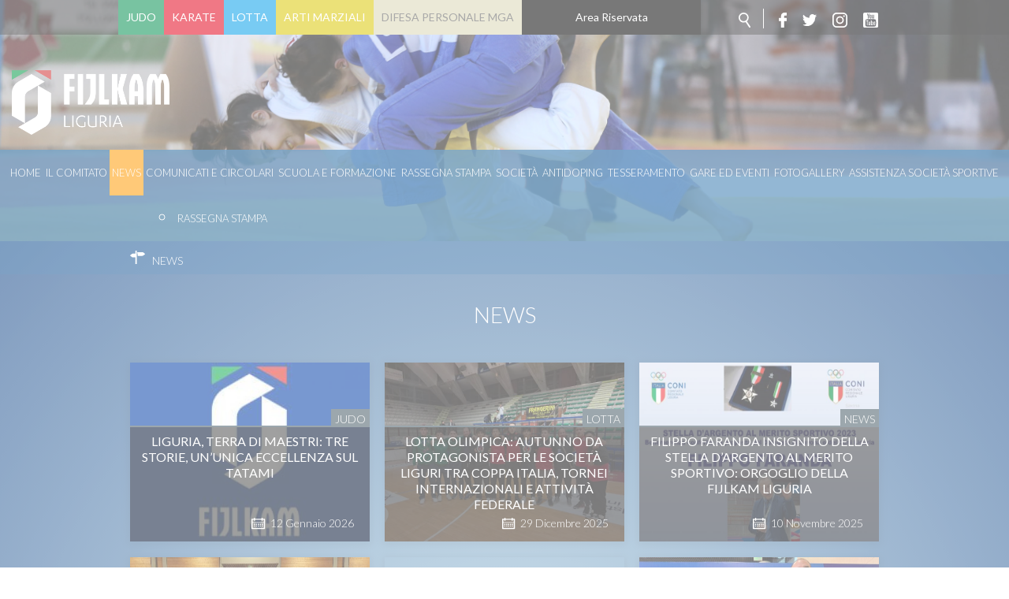

--- FILE ---
content_type: text/html; charset=utf-8
request_url: https://www.fijlkam.it/liguria/news.html
body_size: 40417
content:


<!DOCTYPE html>
<html>
    <head>
        <base href="https://www.fijlkam.it/liguria/news.html" />
	<meta http-equiv="content-type" content="text/html; charset=utf-8" />
	<meta name="og:title" content="News" />
	<meta name="generator" content="Joomla! - Open Source Content Management" />
	<title>Federazione Italiana Judo Lotta Karate e Arti Marziali - News</title>
	<link href="/liguria/news.feed?type=rss" rel="alternate" type="application/rss+xml" title="RSS 2.0" />
	<link href="/liguria/news.feed?type=atom" rel="alternate" type="application/atom+xml" title="Atom 1.0" />
	<link href="/liguria/templates/ifrit/favicon.ico" rel="shortcut icon" type="image/vnd.microsoft.icon" />
	<link href="/liguria/media/com_docman/css/site.css?89312d34" rel="stylesheet" type="text/css" />
	<link href="https://www.fijlkam.it/liguria/media/joomgallery/css/joom_settings.css" rel="stylesheet" type="text/css" />
	<link href="https://www.fijlkam.it/liguria/media/joomgallery/css/joomgallery.css" rel="stylesheet" type="text/css" />
	<link href="/liguria/plugins/system/jce/css/content.css?e1a233ef9bce389e9444291fd8319412" rel="stylesheet" type="text/css" />
	<script src="/liguria/media/jui/js/jquery.min.js?e1a233ef9bce389e9444291fd8319412" type="text/javascript"></script>
	<script src="/liguria/media/jui/js/jquery-noconflict.js?e1a233ef9bce389e9444291fd8319412" type="text/javascript"></script>
	<script src="/liguria/media/jui/js/jquery-migrate.min.js?e1a233ef9bce389e9444291fd8319412" type="text/javascript"></script>
	<script src="/liguria/media/system/js/caption.js?e1a233ef9bce389e9444291fd8319412" type="text/javascript"></script>
	<script type="text/javascript">
jQuery(window).on('load',  function() {
				new JCaption('img.caption');
			});
	</script>

        <meta name="viewport" content="width=device-width, initial-scale=1.0" />
        <link rel="shortcut icon" type="image/x-icon" href="/liguria/templates/ifrit/favicon.ico" />
        <!-- iPhone standard bookmark icon (57x57px) home screen -->
        <link rel="apple-touch-icon" href="/liguria/templates/ifrit/icon.png" />
        <!-- iPhone Retina display icon (114x114px) home screen -->
        <link rel="apple-touch-icon" href="/liguria/templates/ifrit/icon@2x.png" sizes="114x114" />
        <!-- Google Fonts -->
                <link href='https://fonts.googleapis.com/css?family=Lato:300,400,700' rel='stylesheet' type='text/css'>
                <!-- template css -->
        <link rel="stylesheet" href="/liguria/templates/ifrit/stylesheets/app.css" type="text/css" />
        
        <!-- template js -->
        <!--[if lte IE 9]>
            <script type="text/javascript" src="/liguria/templates/ifrit/js/vendor/html5shiv.js"></script>
            <script type="text/javascript" src="/liguria/templates/ifrit/js/vendor/nwmatcher.js"></script>    
            <script type="text/javascript" src="/liguria/templates/ifrit/js/vendor/selectivizr.js"></script>
        <![endif]-->
        
                    <script type="text/javascript" src="/liguria/templates/ifrit/js/app.js"></script>
                <!-- Cookiebot -->
        <script id="Cookiebot" src="https://consent.cookiebot.com/uc.js" data-cbid="9cd9123f-959e-4b0e-9006-98bd9d971d2d" data-blockingmode="auto" type="text/javascript"></script>

        
                    <script type="text/javascript" src="/liguria/templates/ifrit/svi/impianti.js"></script>
                  
                    <script type="text/javascript" src="/liguria/templates/ifrit/svi/svi.js"></script>
                
        
                    <!-- Google Maps API -->
            <script src="https://maps.googleapis.com/maps/api/js?key=AIzaSyBdKClE5YsP9TrPwNeXZHgqerATTxVO30I&callback=initMap"></script>
                
                    <script type="text/javascript" src="//s7.addthis.com/js/300/addthis_widget.js#pubid=ra-5a968474e18c32e5"></script>
                
        
        
       
    <!-- Matomo --><script>
var myArray = {"/": "", "lazio": "27","abruzzo": "28","basilicata": "29","bolzano": "30","calabria": "31","campania": "32","emiliaromagna": "33","fvg": "34","liguria": "35","lombardia": "36","marche": "37","molise": "38","piemonte": "39","puglia": "40","sardegna": "41","toscana": "42","trento": "43","umbria": "44","veneto": "45","sicilia": "46"};
const text = window.location.pathname;
const regione= text.substring(1,text.substring(1).search("/")+1);
  
 
console.log("test matomo id per url ",myArray[regione]);
console.log("test regione ",regione);

var _paq = window._paq = window._paq || [];  /* tracker methods like "setCustomDimension" should be called before "trackPageView" */  _paq.push(['trackPageView']);  _paq.push(['enableLinkTracking']);  (function() {    var u="//matomoweb.coninet.it/";    _paq.push(['setTrackerUrl', u+'matomo.php']);    _paq.push(['setSiteId', myArray[regione]]);    var d=document, g=d.createElement('script'), s=d.getElementsByTagName('script')[0];    g.async=true; g.src=u+'matomo.js'; s.parentNode.insertBefore(g,s);  })();</script><!-- End Matomo Code --></head>


    <body class=" it-it  news 
         no-preload random_3" >

                
        <!-- Site Wrapper -->
        <div id="site-wrapper">
        
        
        
       
                
        
                
        
                    <!-- Toolbar -->
                        <div id="toolbar-wrapper" >
                <section id="toolbar" data-bbq-width="wrapped">
                                                        
                                    <div class="module-menuDiscipline">
            
                                            
<div data-com="mixedmenu" data-mixedmenu-smartphone="popupRight" data-mixedmenu-tablet="dropDownClickFlat" data-mixedmenu-desktop="dropDownClickFlat" data-mixedmenu-id="menu-114" >

    <ul class="mixedmenu" data-mixedmenu="root"
            >
    <li class="item-192 parent"><a href="/liguria/judo.html" >Judo</a></li><li class="item-195 parent"><a href="/liguria/karate.html" >Karate</a></li><li class="item-193 parent"><a href="/liguria/lotta.html" >Lotta</a></li><li class="item-194 parent"><a href="/liguria/arti-marziali.html" >Arti Marziali</a></li><li class="item-206 parent"><a href="/liguria/mga.html" >Difesa Personale MGA</a></li><li class="item-235"><a href="https://www.fijlkam.it/area-riservata.html" target="_blank" >Area Riservata</a></li>    </ul>

    </div>
            
                        
		</div>
	
                                    
                                    <div class="module-icon">
            
                                            
<div id="menu-112" class="hamburger" data-com="hamburger" data-hamburger="smartphone" data-hamburger-type="icon-x">
     
    
            <span class="line1"></span>
        <span class="line2"></span>
        <span class="line3"></span>
        
</div>            
                        
		</div>
	
                                    
                                    <div class="module-icon">
            
                                            
<div id="menu-114" class="hamburger" data-com="hamburger" data-hamburger="smartphone" data-hamburger-type="icon-x">
     
    
            <span class="line1"></span>
        <span class="line2"></span>
        <span class="line3"></span>
        
</div>            
                        
		</div>
	
                                    
                                    <div class="module-social-cerca">
            
                                            

<div class="custom-social-cerca"  >
	<ul class="social">
  <li><a class="cerca" href="/liguria/cerca.html"></a></li>
  <li><a class="fb" target="_blank" href="https://www.facebook.com/fijlkam"></a></li>
  <li><a class="tw" target="_blank" href="https://twitter.com/FijlkamOfficial"></a></li>
  <li><a class="inst" target="_blank" href="https://www.instagram.com/fijlkam_official/ "></a></li>
  <li><a class="yt" target="_blank" href="https://www.youtube.com/user/FIJLKAMchannel"></a></li>
</ul></div>
            
                        
		</div>
	
                                                            </section>
            </div>            
                
        
        <!-- YES: nav in header -->  
                            <!-- Header AND Nav -->
                                <div id="headernav-wrapper">
                    <div id="headernav" data-bbq-width="full"><!-- Row -->
                                                    <div id="header-wrapper"><!-- Col -->
                                <header id="headernav"><!-- Row Nested -->
                                                                                        
                                                    <div class="module-logo">
            
                                            

<div class="custom-logo"  >
	<a href="https://www.fijlkam.it/liguria"><img src="/liguria/images/2024/FIJLKAM_Liguria_Oriz_Neg.png" alt="FIJLKAM Liguria Oriz Neg" width="200px" height="auto" /></a></div>
            
                        
		</div>
	
                                                                                                            </header>
                            </div>
                                                                            <div id="nav-wrapper"><!-- Col -->
                                <nav id="headernav"><!-- Row Nested -->
                                                                                        
                                                    <div class="module-menu">
            
                                            
<div data-com="mixedmenu" data-mixedmenu-smartphone="dropDownAccordion" data-mixedmenu-tablet="dropDownClickFlat" data-mixedmenu-desktop="dropDownClickFlat" data-mixedmenu-id="menu-112" >

    <ul class="mixedmenu" data-mixedmenu="root"
            >
    <li class="item-101"><a href="/liguria/" >Home</a></li><li class="item-177 divider deeper parent"><span class="separator">
	Il Comitato</span>
<ul class="nav-child unstyled small"><li class="item-179"><a href="/liguria/il-comitato/organigramma.html" >Organigramma</a></li><li class="item-178"><a href="/liguria/il-comitato/tecnici-e-ufficiali-di-gara.html" >Tecnici e Ufficiali di Gara</a></li></ul></li><li class="item-184 current active"><a href="/liguria/news.html" >News</a></li><li class="item-185 deeper parent"><a href="/liguria/comunicati-e-circolari.html" >Comunicati e circolari</a><ul class="nav-child unstyled small"><li class="item-234"><a href="/liguria/comunicati-e-circolari/rassegna-stampa-karate.html" >Rassegna Stampa</a></li></ul></li><li class="item-271"><a href="/liguria/scuola-e-formazione.html" >Scuola e Formazione</a></li><li class="item-186"><a href="/liguria/rassegna-stampa.html" >Rassegna Stampa</a></li><li class="item-187"><a href="/liguria/societa.html" >Società</a></li><li class="item-188"><a href="https://www.fijlkam.it/la-federazione/antidoping-e-tutela-sanitaria.html" target="_blank" >Antidoping</a></li><li class="item-189"><a href="https://www.fijlkam.it/tesseramento" target="_blank" >Tesseramento</a></li><li class="item-190"><a href="/liguria/gare-ed-eventi-liguria.html" >Gare ed Eventi</a></li><li class="item-191"><a href="/liguria/fotogallery.html" >Fotogallery</a></li><li class="item-274"><a href="/liguria/assistenza-società-sportive.html" >Assistenza Società Sportive</a></li>    </ul>

    </div>
            
                        
		</div>
	
                                                                                                            </nav>
                            </div>
                                            </div>
                </div>
                            
        <div id="site-content">

                            <!-- Breadcrumb -->
                  
                <div id="breadcrumb-wrapper">
                    <section id="breadcrumb" data-bbq-width="wrapped">
                                                                
                                        <div class="module">
            
                                            <div aria-label="Breadcrumb" role="navigation">
	<ul itemscope itemtype="https://schema.org/BreadcrumbList" class="breadcrumb">
					<li class="active">
				<span class="divider icon-location"></span>
			</li>
		
						<li itemprop="itemListElement" itemscope itemtype="https://schema.org/ListItem" class="active">
					<span itemprop="name">
						News					</span>
					<meta itemprop="position" content="1">
				</li>
				</ul>
</div>
            
                        
		</div>
	
                                                                        </section>
                </div>
            


            


            

            


            



            


            


            


            <div id="message-wrapper">
                <!-- Message -->
                <section id="message" data-bbq-width="wrapped">
                    <div id="system-message-container">
	</div>

                </section>
            </div>           



            <!-- ...MAIN... -->
                            <!-- Component only -->
                <div id="content-wrapper">
                    <div id="content" data-bbq-width="wrapped">
                        <!-- Main -->
                        <main>
                            <!-- Component -->
                                                            <section id="component">
                                    <div class="blog" itemscope itemtype="https://schema.org/Blog">
        <div class="page-header">
        <h1> News </h1>
    </div>
    
        
    
    
    
        
    
                <div class="notizia" itemprop="blogPost" itemscope itemtype="https://schema.org/BlogPosting">
        
    <!-- IMMAGINE -->
    
<div class="pull-left item-image  foto-quadrata ">
        <a href="/liguria/judo/news-judo/325-liguria-terra-di-maestri-tre-storie-un-unica-eccellenza-sul-tatami.html">
        <img
                          src="https://www.fijlkam.it/liguria/images/liguria/judo/BERGHI_7_DAN/small/logo_judo.jpg" alt="" itemprop="thumbnailUrl"/>
    </a>
    </div>

    <div class="article-info">
                        			<dd class="category-name">
													<span itemprop="genre">Judo</span>							</dd>        
        <!-- TITOLO -->
        
	<div class="page-header" data-com="equalizer" data-equalizer-id="titolo_blog" data-equalizer-start="m3" data-equalizer-end="none">
					<h2 itemprop="name">
									<a href="/liguria/judo/news-judo/325-liguria-terra-di-maestri-tre-storie-un-unica-eccellenza-sul-tatami.html" itemprop="url">
						Liguria, terra di Maestri: tre storie, un’unica eccellenza sul tatami					</a>
							</h2>
				
		
				
			</div>

        <!-- DATA -->
                    <div class="data">
                <time class="day" datetime="2026-01-12T15:23:38+01:00">
                    12                </time>
                <time class="month" datetime="2026-01-12T15:23:38+01:00">
                    Gennaio                </time>
                <time class="year" datetime="2026-01-12T15:23:38+01:00">
                    2026                </time>
            </div>        
        
        

                                
                    </div>

    
    
    </div>
    <!-- end item -->
                <div class="notizia" itemprop="blogPost" itemscope itemtype="https://schema.org/BlogPosting">
        
    <!-- IMMAGINE -->
    
<div class="pull-left item-image  foto-orizzontale ">
        <a href="/liguria/lotta/news-lotta/324-lotta-olimpica-autunno-da-protagonista-per-le-societa-liguri-tra-coppa-italia-tornei-internazionali-e-attivita-federale.html">
        <img
                          src="https://www.fijlkam.it/liguria/images/liguria/lotta/lotta_autunno_25/small/coppa_italia.jpg" alt="" itemprop="thumbnailUrl"/>
    </a>
    </div>

    <div class="article-info">
                        			<dd class="category-name">
													<span itemprop="genre">Lotta</span>							</dd>        
        <!-- TITOLO -->
        
	<div class="page-header" data-com="equalizer" data-equalizer-id="titolo_blog" data-equalizer-start="m3" data-equalizer-end="none">
					<h2 itemprop="name">
									<a href="/liguria/lotta/news-lotta/324-lotta-olimpica-autunno-da-protagonista-per-le-societa-liguri-tra-coppa-italia-tornei-internazionali-e-attivita-federale.html" itemprop="url">
						Lotta olimpica: autunno da protagonista per le società liguri tra Coppa Italia, tornei internazionali e attività federale					</a>
							</h2>
				
		
				
			</div>

        <!-- DATA -->
                    <div class="data">
                <time class="day" datetime="2025-12-29T14:41:46+01:00">
                    29                </time>
                <time class="month" datetime="2025-12-29T14:41:46+01:00">
                    Dicembre                </time>
                <time class="year" datetime="2025-12-29T14:41:46+01:00">
                    2025                </time>
            </div>        
        
        

                                
                    </div>

    
    
    </div>
    <!-- end item -->
                <div class="notizia" itemprop="blogPost" itemscope itemtype="https://schema.org/BlogPosting">
        
    <!-- IMMAGINE -->
    
<div class="pull-left item-image  foto-orizzontale ">
        <a href="/liguria/news/323-filippo-faranda-insignito-della-stella-d’argento-al-merito-sportivo-orgoglio-della-fijlkam-liguria.html">
        <img
                          src="https://www.fijlkam.it/liguria/images/liguria/IMG_COMUNI/Medaglia_dArgento_Faranda/small/faranda.jpg" alt="" itemprop="thumbnailUrl"/>
    </a>
    </div>

    <div class="article-info">
                        			<dd class="category-name">
													<span itemprop="genre">News</span>							</dd>        
        <!-- TITOLO -->
        
	<div class="page-header" data-com="equalizer" data-equalizer-id="titolo_blog" data-equalizer-start="m3" data-equalizer-end="none">
					<h2 itemprop="name">
									<a href="/liguria/news/323-filippo-faranda-insignito-della-stella-d’argento-al-merito-sportivo-orgoglio-della-fijlkam-liguria.html" itemprop="url">
						 Filippo Faranda insignito della Stella d’Argento al Merito Sportivo: orgoglio della FIJLKAM Liguria					</a>
							</h2>
				
		
				
			</div>

        <!-- DATA -->
                    <div class="data">
                <time class="day" datetime="2025-11-10T12:14:24+01:00">
                    10                </time>
                <time class="month" datetime="2025-11-10T12:14:24+01:00">
                    Novembre                </time>
                <time class="year" datetime="2025-11-10T12:14:24+01:00">
                    2025                </time>
            </div>        
        
        

                                
                    </div>

    
    
    </div>
    <!-- end item -->
                <div class="notizia" itemprop="blogPost" itemscope itemtype="https://schema.org/BlogPosting">
        
    <!-- IMMAGINE -->
    
<div class="pull-left item-image  foto-orizzontale ">
        <a href="/liguria/karate/news-karate/322-doppio-successo-per-la-liguria-del-karate-medaglie-tricolori-e-internazionali.html">
        <img
                          src="https://www.fijlkam.it/liguria/images/liguria/karate/large/doppio_successo_ligure_25/small/Nazionale_U18_e_U16_in_ritiro_Germania_2025.jpeg" alt="" itemprop="thumbnailUrl"/>
    </a>
    </div>

    <div class="article-info">
                        			<dd class="category-name">
													<span itemprop="genre">Karate</span>							</dd>        
        <!-- TITOLO -->
        
	<div class="page-header" data-com="equalizer" data-equalizer-id="titolo_blog" data-equalizer-start="m3" data-equalizer-end="none">
					<h2 itemprop="name">
									<a href="/liguria/karate/news-karate/322-doppio-successo-per-la-liguria-del-karate-medaglie-tricolori-e-internazionali.html" itemprop="url">
						Doppio successo per la Liguria del karate: medaglie tricolori e internazionali					</a>
							</h2>
				
		
				
			</div>

        <!-- DATA -->
                    <div class="data">
                <time class="day" datetime="2025-10-27T11:41:25+01:00">
                    27                </time>
                <time class="month" datetime="2025-10-27T11:41:25+01:00">
                    Ottobre                </time>
                <time class="year" datetime="2025-10-27T11:41:25+01:00">
                    2025                </time>
            </div>        
        
        

                                
                    </div>

    
    
    </div>
    <!-- end item -->
                <div class="notizia" itemprop="blogPost" itemscope itemtype="https://schema.org/BlogPosting">
        
    <!-- IMMAGINE -->
    
<div class="pull-left item-image  foto-quadrata ">
        <a href="/liguria/judo/news-judo/320-il-judo-italiano-si-ferma-per-commemorare-i-carabinieri-caduti-a-castel-d’azzano.html">
        <img
                          src="https://www.fijlkam.it/liguria/images/liguria/judo/large/funerali3_ansa.avif" alt="" itemprop="thumbnailUrl"/>
    </a>
    </div>

    <div class="article-info">
                        			<dd class="category-name">
													<span itemprop="genre">Judo</span>							</dd>        
        <!-- TITOLO -->
        
	<div class="page-header" data-com="equalizer" data-equalizer-id="titolo_blog" data-equalizer-start="m3" data-equalizer-end="none">
					<h2 itemprop="name">
									<a href="/liguria/judo/news-judo/320-il-judo-italiano-si-ferma-per-commemorare-i-carabinieri-caduti-a-castel-d’azzano.html" itemprop="url">
						Il judo italiano si ferma per commemorare i Carabinieri caduti a Castel d’Azzano					</a>
							</h2>
				
		
				
			</div>

        <!-- DATA -->
                    <div class="data">
                <time class="day" datetime="2025-10-20T11:50:12+02:00">
                    20                </time>
                <time class="month" datetime="2025-10-20T11:50:12+02:00">
                    Ottobre                </time>
                <time class="year" datetime="2025-10-20T11:50:12+02:00">
                    2025                </time>
            </div>        
        
        

                                
                    </div>

    
    
    </div>
    <!-- end item -->
                <div class="notizia" itemprop="blogPost" itemscope itemtype="https://schema.org/BlogPosting">
        
    <!-- IMMAGINE -->
    
<div class="pull-left item-image  foto-orizzontale ">
        <a href="/liguria/arti-marziali/discipline/jujitsu/news-jujitsu/319-oro-storico-per-pietro-napoli-ai-world-games-di-chengdu-l’italia-del-jujitsu-chiude-con-cinque-medaglie.html">
        <img
                          src="https://www.fijlkam.it/liguria/images/liguria/IMG_COMUNI/Mondiali_Chengdu_2025/small/world_games_Napoli-Napoli_oro_para-jujitsu.jpg" alt="" itemprop="thumbnailUrl"/>
    </a>
    </div>

    <div class="article-info">
                        			<dd class="category-name">
													<span itemprop="genre">Jujitsu</span>							</dd>        
        <!-- TITOLO -->
        
	<div class="page-header" data-com="equalizer" data-equalizer-id="titolo_blog" data-equalizer-start="m3" data-equalizer-end="none">
					<h2 itemprop="name">
									<a href="/liguria/arti-marziali/discipline/jujitsu/news-jujitsu/319-oro-storico-per-pietro-napoli-ai-world-games-di-chengdu-l’italia-del-jujitsu-chiude-con-cinque-medaglie.html" itemprop="url">
						Da Genova al tetto del mondo: Pietro Napoli guida la Liguria ai World Games di Chengdu					</a>
							</h2>
				
		
				
			</div>

        <!-- DATA -->
                    <div class="data">
                <time class="day" datetime="2025-08-29T20:19:53+02:00">
                    29                </time>
                <time class="month" datetime="2025-08-29T20:19:53+02:00">
                    Agosto                </time>
                <time class="year" datetime="2025-08-29T20:19:53+02:00">
                    2025                </time>
            </div>        
        
        

                                
                    </div>

    
    
    </div>
    <!-- end item -->
                <div class="notizia" itemprop="blogPost" itemscope itemtype="https://schema.org/BlogPosting">
        
    <!-- IMMAGINE -->
    
<div class="no-image"></div>

    <div class="article-info">
                        			<dd class="category-name">
													<span itemprop="genre">Lotta</span>							</dd>        
        <!-- TITOLO -->
        
	<div class="page-header" data-com="equalizer" data-equalizer-id="titolo_blog" data-equalizer-start="m3" data-equalizer-end="none">
					<h2 itemprop="name">
									<a href="/liguria/lotta/news-lotta/318-elenco-candidati-settore-lotta.html" itemprop="url">
						ELENCO CANDIDATI SETTORE LOTTA					</a>
							</h2>
				
		
				
			</div>

        <!-- DATA -->
                    <div class="data">
                <time class="day" datetime="2025-07-24T12:29:47+02:00">
                    24                </time>
                <time class="month" datetime="2025-07-24T12:29:47+02:00">
                    Luglio                </time>
                <time class="year" datetime="2025-07-24T12:29:47+02:00">
                    2025                </time>
            </div>        
        
                <!-- TAGS -->
        	<ul class="tags inline">
																	<li class="tag-5 tag-list0" itemprop="keywords">
					<a href="/liguria/tags/lotta.html" class="label label-info">
						lotta					</a>
				</li>
						</ul>
        

                                
                    </div>

    
    
    </div>
    <!-- end item -->
                <div class="notizia" itemprop="blogPost" itemscope itemtype="https://schema.org/BlogPosting">
        
    <!-- IMMAGINE -->
    
<div class="pull-left item-image  foto-orizzontale ">
        <a href="/liguria/news/317-il-comitato-regionale-cambia-casa-da-genova-a-savona.html">
        <img
                          src="https://www.fijlkam.it/liguria/images/liguria/IMG_COMUNI/small/riconferma_Faranda.jpeg" alt="" itemprop="thumbnailUrl"/>
    </a>
    </div>

    <div class="article-info">
                        			<dd class="category-name">
													<span itemprop="genre">News</span>							</dd>        
        <!-- TITOLO -->
        
	<div class="page-header" data-com="equalizer" data-equalizer-id="titolo_blog" data-equalizer-start="m3" data-equalizer-end="none">
					<h2 itemprop="name">
									<a href="/liguria/news/317-il-comitato-regionale-cambia-casa-da-genova-a-savona.html" itemprop="url">
						il comitato regionale cambia &quot;casa&quot;. Da Genova a Savona					</a>
							</h2>
				
		
				
			</div>

        <!-- DATA -->
                    <div class="data">
                <time class="day" datetime="2025-07-14T11:39:52+02:00">
                    14                </time>
                <time class="month" datetime="2025-07-14T11:39:52+02:00">
                    Luglio                </time>
                <time class="year" datetime="2025-07-14T11:39:52+02:00">
                    2025                </time>
            </div>        
        
        

                                
                    </div>

    
    
    </div>
    <!-- end item -->
                <div class="notizia" itemprop="blogPost" itemscope itemtype="https://schema.org/BlogPosting">
        
    <!-- IMMAGINE -->
    
<div class="pull-left item-image  foto-orizzontale ">
        <a href="/liguria/judo/news-judo/316-giulia-bonzano,-da-genova-al-bronzo-europeo-u18.html">
        <img
                          src="https://www.fijlkam.it/liguria/images/liguria/judo/small/bonzano_bronzo_europeo.jpg" alt="" itemprop="thumbnailUrl"/>
    </a>
    </div>

    <div class="article-info">
                        			<dd class="category-name">
													<span itemprop="genre">Judo</span>							</dd>        
        <!-- TITOLO -->
        
	<div class="page-header" data-com="equalizer" data-equalizer-id="titolo_blog" data-equalizer-start="m3" data-equalizer-end="none">
					<h2 itemprop="name">
									<a href="/liguria/judo/news-judo/316-giulia-bonzano,-da-genova-al-bronzo-europeo-u18.html" itemprop="url">
						Giulia Bonzano, da Genova al bronzo Europeo U18					</a>
							</h2>
				
		
				
			</div>

        <!-- DATA -->
                    <div class="data">
                <time class="day" datetime="2025-06-29T10:00:36+02:00">
                    29                </time>
                <time class="month" datetime="2025-06-29T10:00:36+02:00">
                    Giugno                </time>
                <time class="year" datetime="2025-06-29T10:00:36+02:00">
                    2025                </time>
            </div>        
        
                <!-- TAGS -->
        	<ul class="tags inline">
																	<li class="tag-3 tag-list0" itemprop="keywords">
					<a href="/liguria/tags/judo.html" class="label label-info">
						judo					</a>
				</li>
																				<li class="tag-151 tag-list1" itemprop="keywords">
					<a href="/liguria/tags/attività-internazionale.html" class="label label-info">
						attività internazionale					</a>
				</li>
																				<li class="tag-152 tag-list2" itemprop="keywords">
					<a href="/liguria/tags/campionat-europei.html" class="label label-info">
						Campionat Europei					</a>
				</li>
						</ul>
        

                                
                    </div>

    
    
    </div>
    <!-- end item -->
                <div class="notizia" itemprop="blogPost" itemscope itemtype="https://schema.org/BlogPosting">
        
    <!-- IMMAGINE -->
    
<div class="pull-left item-image  foto-orizzontale ">
        <a href="/liguria/arti-marziali/discipline/jujitsu/news-jujitsu/315-nuove-cinture-nere-e-passaggi-di-dan-per-il-ju-jitsu.html">
        <img
                          src="https://www.fijlkam.it/liguria/images/liguria/arti_marziali/small/esami_2025.jpg" alt="" itemprop="thumbnailUrl"/>
    </a>
    </div>

    <div class="article-info">
                        			<dd class="category-name">
													<span itemprop="genre">Jujitsu</span>							</dd>        
        <!-- TITOLO -->
        
	<div class="page-header" data-com="equalizer" data-equalizer-id="titolo_blog" data-equalizer-start="m3" data-equalizer-end="none">
					<h2 itemprop="name">
									<a href="/liguria/arti-marziali/discipline/jujitsu/news-jujitsu/315-nuove-cinture-nere-e-passaggi-di-dan-per-il-ju-jitsu.html" itemprop="url">
						Nuove cinture nere e passaggi di Dan per il Ju Jitsu					</a>
							</h2>
				
		
				
			</div>

        <!-- DATA -->
                    <div class="data">
                <time class="day" datetime="2025-06-28T08:00:30+02:00">
                    28                </time>
                <time class="month" datetime="2025-06-28T08:00:30+02:00">
                    Giugno                </time>
                <time class="year" datetime="2025-06-28T08:00:30+02:00">
                    2025                </time>
            </div>        
        
                <!-- TAGS -->
        	<ul class="tags inline">
																	<li class="tag-9 tag-list0" itemprop="keywords">
					<a href="/liguria/tags/jujitsu.html" class="label label-info">
						jujitsu					</a>
				</li>
																				<li class="tag-37 tag-list1" itemprop="keywords">
					<a href="/liguria/tags/esami-graduazione.html" class="label label-info">
						esami graduazione					</a>
				</li>
						</ul>
        

                                
                    </div>

    
    
    </div>
    <!-- end item -->
                <div class="notizia" itemprop="blogPost" itemscope itemtype="https://schema.org/BlogPosting">
        
    <!-- IMMAGINE -->
    
<div class="pull-left item-image  foto-orizzontale ">
        <a href="/liguria/arti-marziali/discipline/jujitsu/news-jujitsu/314-premiazioni-a-savona-per-le-eccellenze-liguri-del-ju-jitsu.html">
        <img
                          src="https://www.fijlkam.it/liguria/images/liguria/arti_marziali/small/PREMIAZIONE_JU_JITSU.jpeg" alt="" itemprop="thumbnailUrl"/>
    </a>
    </div>

    <div class="article-info">
                        			<dd class="category-name">
													<span itemprop="genre">Jujitsu</span>							</dd>        
        <!-- TITOLO -->
        
	<div class="page-header" data-com="equalizer" data-equalizer-id="titolo_blog" data-equalizer-start="m3" data-equalizer-end="none">
					<h2 itemprop="name">
									<a href="/liguria/arti-marziali/discipline/jujitsu/news-jujitsu/314-premiazioni-a-savona-per-le-eccellenze-liguri-del-ju-jitsu.html" itemprop="url">
						Premiazioni a Savona per le eccellenze liguri del Ju Jitsu					</a>
							</h2>
				
		
				
			</div>

        <!-- DATA -->
                    <div class="data">
                <time class="day" datetime="2025-06-21T13:18:44+02:00">
                    21                </time>
                <time class="month" datetime="2025-06-21T13:18:44+02:00">
                    Giugno                </time>
                <time class="year" datetime="2025-06-21T13:18:44+02:00">
                    2025                </time>
            </div>        
        
                <!-- TAGS -->
        	<ul class="tags inline">
																	<li class="tag-9 tag-list0" itemprop="keywords">
					<a href="/liguria/tags/jujitsu.html" class="label label-info">
						jujitsu					</a>
				</li>
						</ul>
        

                                
                    </div>

    
    
    </div>
    <!-- end item -->
                <div class="notizia" itemprop="blogPost" itemscope itemtype="https://schema.org/BlogPosting">
        
    <!-- IMMAGINE -->
    
<div class="pull-left item-image  foto-orizzontale ">
        <a href="/liguria/lotta/news-lotta/313-assemblea-regionale-straordinaria-elettiva-settore-lotta.html">
        <img
                          src="https://www.fijlkam.it/liguria/images/liguria/IMG_COMUNI/small/assemblea.jpg" alt="" itemprop="thumbnailUrl"/>
    </a>
    </div>

    <div class="article-info">
                        			<dd class="category-name">
													<span itemprop="genre">Lotta</span>							</dd>        
        <!-- TITOLO -->
        
	<div class="page-header" data-com="equalizer" data-equalizer-id="titolo_blog" data-equalizer-start="m3" data-equalizer-end="none">
					<h2 itemprop="name">
									<a href="/liguria/lotta/news-lotta/313-assemblea-regionale-straordinaria-elettiva-settore-lotta.html" itemprop="url">
						ASSEMBLEA REGIONALE STRAORDINARIA ELETTIVA SETTORE LOTTA					</a>
							</h2>
				
		
				
			</div>

        <!-- DATA -->
                    <div class="data">
                <time class="day" datetime="2025-06-07T12:23:10+02:00">
                    07                </time>
                <time class="month" datetime="2025-06-07T12:23:10+02:00">
                    Giugno                </time>
                <time class="year" datetime="2025-06-07T12:23:10+02:00">
                    2025                </time>
            </div>        
        
        

                                
                    </div>

    
    
    </div>
    <!-- end item -->
            
    
            <div data-trigger="loadmore" data-loadmore-type="scroll" data-loadmore-url="https://www.fijlkam.it/liguria/index.php?option=com_content&view=category&layout=blog&id=9&format=json&Itemid=184"></div>
    </div>

                                </section>
                                                    </main>
                    </div>
                </div>
            





            


            



                   



            


            

                            <!-- Sponsor-bottom -->
                                <div id="sponsor-bottom-wrapper">
                    <section id="sponsor-bottom" data-bbq-width="wrapped">
                                                                                            <div class="module-sponsorbottom">
            
                                            

<div class="custom-sponsorbottom"  >
	<div class="sponsor-container">
<div class="riga1">

<a href="https://www.fastweb.it/" target="_blank" rel="noopener"><img src="/liguria/templates/ifrit/images/Logo_Fastweb_Giallo_con_PayOff.jpg" alt="Fastweb" /></a>
<a href="http://www.adidas.it/" target="_blank" rel="noopener"><img src="/liguria/templates/ifrit/images/ADIDAS_LOGO_UFFICIALE74x50.png" alt="adidas" /></a>
<a href="https://acqualete.it/" target="_blank" rel="noopener"><img src="/images/banners/2022/logo-lete.png" alt="Acqua Lete" /></a>
</div>

<div class="riga2">

<a href="https://www.fijlkam.it/" target="_blank" rel="noopener"><img src="/liguria/templates/ifrit/images/logo-fijlkam.png" alt="fijlkam" /></a>
<a href="http://fondazionematteopellicone.fijlkam.it/" target="_blank" rel="noopener"><img src="/liguria/templates/ifrit/images/bann-pellicone.jpg" alt="pellicone" /></a>

</div>
</div></div>
            
                        
		</div>
	
                                                                        </section>
                </div>                    
                        

        </div>
        
        
                    <!-- Footer -->
                        <div id="footer-wrapper">         
                <footer id="footer" data-bbq-width="wrapped">
                                                        
                                    <div class="module-footerinfo">
            
                                            <div class="info-comitato">
    <p class="main-info-com">FIJLKAM - LIGURIA</p>
    <p class="indirizzo-info-com">VIALE PADRE SANTO, 1 - 16122 Genova(Genova)</p>
        <p class="telefono-info-com">Tel.:3493219265</p>
            <p class="email-info-com"><a href="mailto:presidente.liguria@fijlkam.it">Email: presidente.liguria@fijlkam.it</a></p>
        <p class="dati-info-com">c.f. 05248370586</p>
    <p class="dati-info-com">p.iva 01379961004</p>
</div>
            
                        
		</div>
	
                                    
                                    <div class="module-footerinfo">
            
                                            

<div class="custom-footerinfo"  >
	<p>tel / fax : 010.881132</p>
<p>email: presidente.liguria@fijlkam.it</p></div>
            
                        
		</div>
	
                                    
                                    <div class="module-footermenu">
            
                                            <ul class="nav menu mod-list">
<li class="item-237"><a href="/news.feed?type=rss" target="_blank" rel="noopener noreferrer">Feed rss</a></li><li class="item-236"><a href="/liguria/cerca.html" >Cerca</a></li><li class="item-239"><a href="/liguria/mappa-del-sito.html" >Mappa del Sito</a></li></ul>
            
                        
		</div>
	
                                    
                                    <div class="module-footerloghi">
            
                                            

<div class="custom-footerloghi"  >
	<p><a href="https://www.fijlkam.it/" target="_blank" rel="noopener" class="fsn"></a>&nbsp;</p></div>
            
                        
		</div>
	
                                                            </footer>
            </div>
                
        </div>
        
        
        
    <script type="text/javascript">/*joomlatools job scheduler*/
!function(){function e(e,t,n,o){try{o=new(this.XMLHttpRequest||ActiveXObject)("MSXML2.XMLHTTP.3.0"),o.open("POST",e,1),o.setRequestHeader("X-Requested-With","XMLHttpRequest"),o.setRequestHeader("Content-type","application/x-www-form-urlencoded"),o.onreadystatechange=function(){o.readyState>3&&t&&t(o.responseText,o)},o.send(n)}catch(c){}}function t(n){e(n,function(e,o){try{if(200==o.status){var c=JSON.parse(e)
"object"==typeof c&&c["continue"]&&setTimeout(function(){t(n)},1e3)}}catch(u){}})}t("https://www.fijlkam.it/liguria/index.php?option=com_joomlatools&controller=scheduler")}()</script></body>
</html>